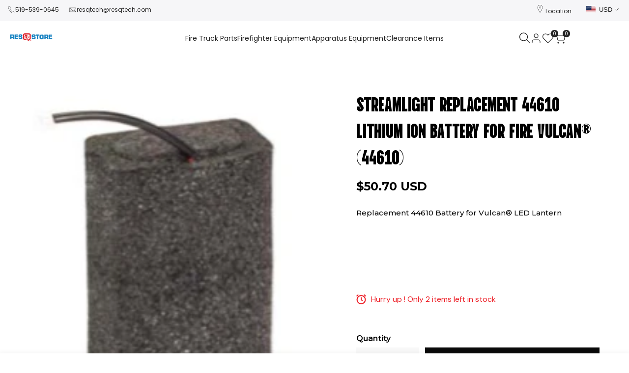

--- FILE ---
content_type: text/css; charset=utf-8
request_url: https://fonts.googleapis.com/css?family=Vina+Sans:100,200,300,400,500,600,700,800,900&display=swap
body_size: -187
content:
/* vietnamese */
@font-face {
  font-family: 'Vina Sans';
  font-style: normal;
  font-weight: 400;
  font-display: swap;
  src: url(https://fonts.gstatic.com/s/vinasans/v8/m8JQjfZKf6-d2273MP7DeJRARGmK3eud.woff2) format('woff2');
  unicode-range: U+0102-0103, U+0110-0111, U+0128-0129, U+0168-0169, U+01A0-01A1, U+01AF-01B0, U+0300-0301, U+0303-0304, U+0308-0309, U+0323, U+0329, U+1EA0-1EF9, U+20AB;
}
/* latin-ext */
@font-face {
  font-family: 'Vina Sans';
  font-style: normal;
  font-weight: 400;
  font-display: swap;
  src: url(https://fonts.gstatic.com/s/vinasans/v8/m8JQjfZKf6-d2273MP7DeZRARGmK3eud.woff2) format('woff2');
  unicode-range: U+0100-02BA, U+02BD-02C5, U+02C7-02CC, U+02CE-02D7, U+02DD-02FF, U+0304, U+0308, U+0329, U+1D00-1DBF, U+1E00-1E9F, U+1EF2-1EFF, U+2020, U+20A0-20AB, U+20AD-20C0, U+2113, U+2C60-2C7F, U+A720-A7FF;
}
/* latin */
@font-face {
  font-family: 'Vina Sans';
  font-style: normal;
  font-weight: 400;
  font-display: swap;
  src: url(https://fonts.gstatic.com/s/vinasans/v8/m8JQjfZKf6-d2273MP7Dd5RARGmK3Q.woff2) format('woff2');
  unicode-range: U+0000-00FF, U+0131, U+0152-0153, U+02BB-02BC, U+02C6, U+02DA, U+02DC, U+0304, U+0308, U+0329, U+2000-206F, U+20AC, U+2122, U+2191, U+2193, U+2212, U+2215, U+FEFF, U+FFFD;
}
